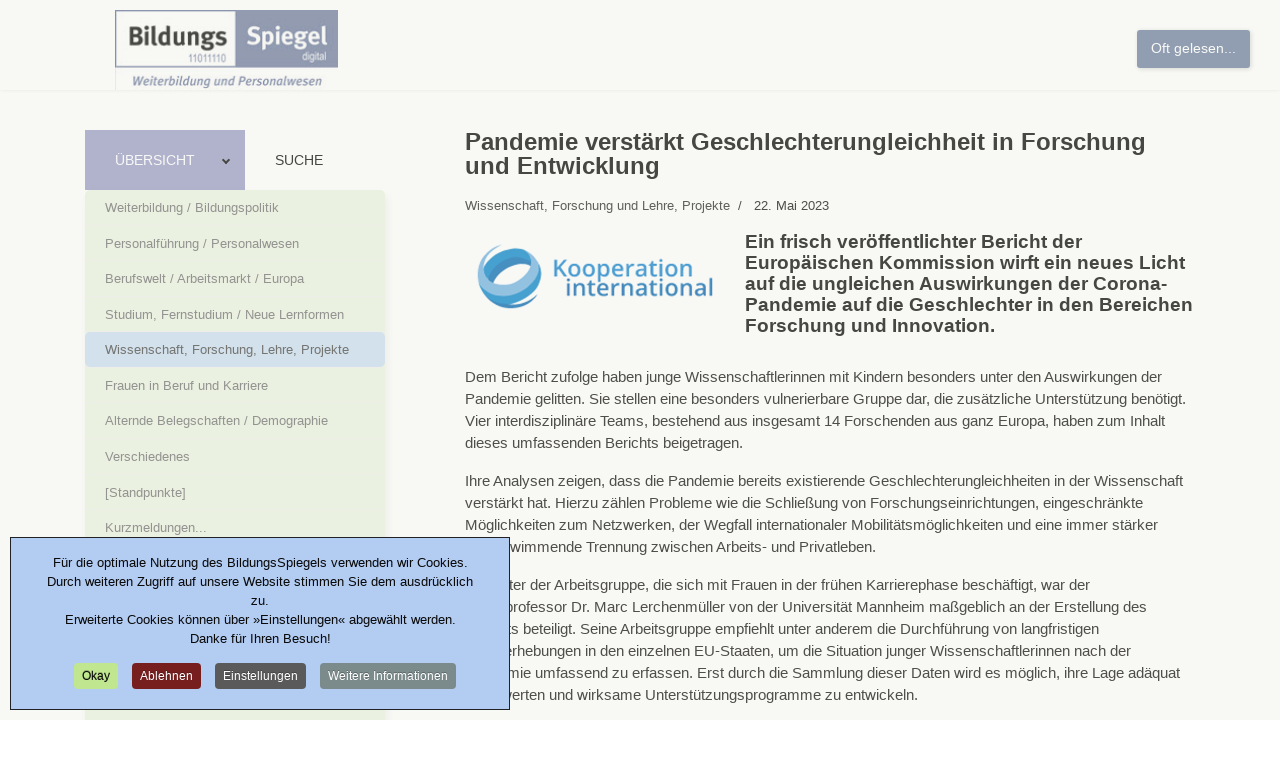

--- FILE ---
content_type: text/html; charset=utf-8
request_url: https://www.bildungsspiegel.de/news/wissenschaft-forschung-und-lehre-projekte/6367-pandemie-verstaerkt-geschlechterungleichheit-in-forschung-und-entwicklung/?utm_source=related_articles&utm_medium=website&utm_campaign=related_articles
body_size: 18903
content:

<!doctype html>
<html lang="de-de" dir="ltr">
	<head>
		
			<!-- Google Tag Manager -->
			<script>(function(w,d,s,l,i){w[l]=w[l]||[];w[l].push({'gtm.start':
			new Date().getTime(),event:'gtm.js'});var f=d.getElementsByTagName(s)[0],
			j=d.createElement(s),dl=l!='dataLayer'?'&l='+l:'';j.async=true;j.src=
			'https://www.googletagmanager.com/gtm.js?id='+i+dl;f.parentNode.insertBefore(j,f);
			})(window,document,'script','dataLayer','G-8NTW2L1CYG');</script>
			<!-- End Google Tag Manager -->
			
		<meta name="viewport" content="width=device-width, initial-scale=1, shrink-to-fit=no">
		<meta charset="utf-8">
	<meta name="robots" content="max-snippet:-1, max-image-preview:large, max-video-preview:-1">
	<meta name="description" content="New Expert Group report on the COVID-19 impact on gender equality in Research and Innovation">
	<meta name="generator" content="Joomla! - Open Source Content Management">
	<title>Pandemie verstärkt Geschlechterungleichheit in Forschung und Entwicklung</title>
	<link href="https://www.bildungsspiegel.de//news/wissenschaft-forschung-und-lehre-projekte/6367-pandemie-verstaerkt-geschlechterungleichheit-in-forschung-und-entwicklung/?utm_source=related_articles&amp;utm_medium=website&amp;utm_campaign=related_articles" rel="canonical">
	<link href="/images/EIGEN/BS2Icon.ico" rel="icon" type="image/vnd.microsoft.icon">
<link href="/media/plg_content_ochjssocials/jssocials/css/jssocials.min.css?919330" rel="stylesheet">
	<link href="/media/plg_content_ochjssocials/jssocials/css/jssocials-theme-plain.min.css?919330" rel="stylesheet">
	<link href="/media/plg_content_ochjssocials/och-icons/css/och-icons.min.css?919330" rel="stylesheet">
	<link href="/media/plg_system_itcs_scroll2top/css/plg_scroll2top.css?919330" rel="stylesheet">
	<link href="/media/plg_system_itcs_scroll2top/css/ionicons.min.css?919330" rel="stylesheet">
	<link href="/media/vendor/joomla-custom-elements/css/joomla-alert.min.css?0.4.1" rel="stylesheet">
	<link href="https://www.bildungsspiegel.de/plugins/content/searchbytag/assets/css/style.css" rel="stylesheet">
	<link href="/media/mod_fewestread/fewestread.min.css" rel="stylesheet">
	<link href="/media/plg_system_jcepro/site/css/content.min.css?86aa0286b6232c4a5b58f892ce080277" rel="stylesheet">
	<link href="https://cdnjs.cloudflare.com/ajax/libs/animate.css/4.1.1/animate.compat.min.css" rel="stylesheet">
	<link href="/cache/com_templates/templates/shaper_helixultimate/8a30c9d1ad7548569616021aa901525c.css" rel="stylesheet">
	<link href="/plugins/system/cookiespolicynotificationbar/assets/css/cpnb-style.min.css" rel="stylesheet" media="all">
	<style>
		.snip1452.custom:hover,.scrollToTop.snip1452.custom:hover [class^="fa-"]::before,.scrollToTop.snip1452.custom:hover [class*="fa-"]::before{color: #ffffff;}
		.snip1452.custom:hover:after{border-color: #ffffff;}
		.scrollToTop{right: 20px;bottom: 20px;}
		.scrollToTop.snip1452::after{background-color: transparent;}		
		</style>
	<style>
</style>
	<style>.qtip{width:95%!important;max-width:500px;}.qtip-default .qtip-titlebar{
					background-color:#E6ED09;
					color:#444444;
					border-color: #E2E2E2;	
					}
					.qtip-content
					{
					background-color:#FCFFF2;
					color:#444444;
					border-color: #E2E2E2;	
					}
					.qtip-default
					{
					background-color:#E6ED09;
					border:1px solid #E2E2E2;
					color:#444444;
					font-size:14px;
					}
					
					</style>
	<style>.ira-container {
    padding: 10px;
    font-size: 90%;
    font-family: Trebuchet MS,Helvetica, Arial, Tahoma, Verdana, Geneva, sans-serif;
    background: #EBEEF2;
  border: 1;
}</style>
	<style>.eb-2 .eb-dialog{--eb-max-width:700px;--eb-height:auto;--eb-padding:20px;--eb-border-radius:4px;--eb-background-color:rgba(255, 255, 255, 1);--eb-text-color:rgba(51, 51, 51, 1);--eb-dialog-shadow:var(--eb-shadow-1);text-align:left;--eb-border-style:solid;--eb-border-color:rgba(204, 204, 204, 1);--eb-border-width:1px;--eb-overlay-enabled:1;--eb-overlay-clickable:1;--eb-bg-image-enabled:0;--eb-background-image:none;}.eb-2.eb-inst{--eb-margin:0;justify-content:flex-end;align-items:center;}.eb-2 .eb-close{--eb-close-button-inside:block;--eb-close-button-outside:none;--eb-close-button-icon:block;--eb-close-button-image:none;--eb-close-button-font-size:30px;--eb-close-button-color:rgba(208, 208, 208, 1);--eb-close-button-hover-color:rgba(148, 148, 148, 1);}.eb-2 .eb-dialog .eb-container{justify-content:flex-start;min-height:100%;display:flex;flex-direction:column;}.eb-2 .eb-backdrop{--eb-overlay-background-color:rgba(0, 0, 0, 0.4);}@media screen and (max-width: 1024px){.eb-2 .eb-dialog{--eb-height:auto;--eb-bg-image-enabled:inherit;--eb-background-image:none;}}@media screen and (max-width: 575px){.eb-2 .eb-dialog{--eb-max-width:86%;--eb-height:auto;--eb-bg-image-enabled:inherit;--eb-background-image:none;}}</style>
	<style>.eb-2 {
                --animation_duration: 800ms;

            }
        </style>
	<style>.eb-2 .eb {
     font-size: 16px;
}

.eb-2 .eb-title {
     font-size: 18px;
     margin: 0 0 40px 0;
     text-align: center;
}

.eb-2 .eb-content-wrap p:nth-child(1) {
     margin-top: 0;
}

.eb-2 .eb-tos-text {
     max-height: 320px;
     overflow: auto;
     font-size: 15px;
     padding-right: 16px;
}

.eb-2 .eb-btns {
     margin-top: 24px;
     justify-content: center;
}

.eb-2 .eb-btns .eb-btn {
     padding: 12px 70px;
     text-align: center;
     text-decoration: none;
     border-radius: 8px;
     line-height: 1;
     flex-grow: 0;
}

.eb-2 .eb-btns .eb-btn:last-child {
     background: #333;
     color: #fff;
}
.eb-2 .eb-btns .eb-btn:last-child:hover {
     background: #000;
}

@media only screen and (max-width: 575px) {
     .eb-2 .eb-dialog {
          padding: 24px !important;
     }

     .eb-2 .eb-title {
          margin-bottom: 16px;
     }
}</style>
	<style>.eb-2.eb-floating-button {
                --color: #ffffff;
--bgColor: #6b7d9e;
--fontSize: 14px;

            }
        </style>
	<style>#sp-main-body {padding-top: 40px; }
#sp-header {height: 90px;}
.anchor {
    scroll-margin-top: 100px; 
}
.menu-with-social {
    display: none !important;
}

.dj-megamenu-modern li ul.dj-submenu > li > a {
    padding: 5px 20px;
  }

.search-container {
    display: none;
}</style>
	<style>.sp-reading-progress-bar { position:fixed;z-index:9999;height:5px;background-color:#0345bf;top:0; }</style>
	<style>body{font-family: 'Trebuchet MS', sans-serif;font-size: 14.8px;font-weight: 400;color: #0d0c0c;text-decoration: none;}
</style>
	<style>h1{font-family: 'Trebuchet MS', sans-serif;font-size: 20px;font-weight: 600;color: #000000;text-decoration: none;text-align: left;}
</style>
	<style>h2{font-family: 'Trebuchet MS', sans-serif;font-size: 19px;font-weight: 600;text-decoration: none;}
</style>
	<style>h3{font-family: 'Trebuchet MS', sans-serif;font-size: 18px;font-weight: 600;color: #636280;text-decoration: none;}
</style>
	<style>h4{font-family: 'Trebuchet MS', sans-serif;font-size: 17px;font-weight: 600;color: #4c6ea8;text-decoration: none;}
</style>
	<style>.sp-megamenu-parent > li > a, .sp-megamenu-parent > li > span, .sp-megamenu-parent .sp-dropdown li.sp-menu-item > a{font-family: 'Trebuchet MS', sans-serif;font-size: 12px;font-weight: 500;color: #859df5;text-decoration: none;}
</style>
	<style>.menu.nav-pills > li > a, .menu.nav-pills > li > span, .menu.nav-pills .sp-dropdown li.sp-menu-item > a{font-family: 'Trebuchet MS', sans-serif;font-size: 12px;font-weight: 500;color: #859df5;text-decoration: none;}
</style>
	<style>.logo-image {height:80px;}.logo-image-phone {height:80px;}</style>
	<style>@media(max-width: 992px) {.logo-image {height: 36px;}.logo-image-phone {height: 36px;}}</style>
	<style>@media(max-width: 576px) {.logo-image {height: 36px;}.logo-image-phone {height: 36px;}}</style>
	<style>.dj-hideitem, li.item-2065, li.item-2436 { display: none !important; }
</style>
	<style>#dj-megamenu267 li a.dj-up_a { color: rgba(0, 0, 0, 1); } #dj-megamenu267 li:hover a.dj-up_a, #dj-megamenu267 li.hover a.dj-up_a, #dj-megamenu267 li.active a.dj-up_a { background: rgba(153, 155, 196, 1); } #dj-megamenu267 li:hover a.dj-up_a, #dj-megamenu267 li.hover a.dj-up_a, #dj-megamenu267 li.active a.dj-up_a { color: rgba(255, 255, 255, 1); } #dj-megamenu267 li:hover div.dj-subwrap .dj-subwrap-in, #dj-megamenu267 li.hover div.dj-subwrap .dj-subwrap-in { background-color: rgba(236, 245, 226, 1); } #dj-megamenu267 li:hover div.dj-subwrap li:hover > div.dj-subwrap > .dj-subwrap-in, #dj-megamenu267 li.hover div.dj-subwrap li.hover > div.dj-subwrap > .dj-subwrap-in { background-color: rgba(236, 245, 226, 1); } #dj-megamenu267 li ul.dj-submenu > li > a:hover, #dj-megamenu267 li ul.dj-submenu > li > a.active, #dj-megamenu267 li ul.dj-submenu > li.hover:not(.subtree) > a { background: rgba(200, 221, 240, 1); } #dj-megamenu267 .modules-wrap { color: rgba(25, 29, 230, 1); } #dj-megamenu267.dj-megamenu-wcag *.focus, #dj-megamenu267.dj-megamenu-wcag *:focus-visible { outline-color: rgba(255, 255, 255, 1); }</style>
	<style>
		@media (min-width: 980px) { #dj-megamenu267mobile { display: none; } }
		@media (max-width: 979px) { #dj-megamenu267, #dj-megamenu267sticky, #dj-megamenu267placeholder { display: none !important; } }
	</style>
	<style>#dj-megamenu267mobile.dj-megamenu-select-light .dj-mobile-open-btn, #dj-megamenu267mobile.dj-megamenu-offcanvas-light .dj-mobile-open-btn, #dj-megamenu267mobile.dj-megamenu-accordion-light .dj-mobile-open-btn { color: rgba(44, 42, 46, 1); } #dj-megamenu267mobile.dj-megamenu-select-light .dj-mobile-open-btn:focus, #dj-megamenu267mobile.dj-megamenu-select-light:hover .dj-mobile-open-btn, #dj-megamenu267mobile.dj-megamenu-offcanvas-light .dj-mobile-open-btn:hover, #dj-megamenu267mobile.dj-megamenu-offcanvas-light .dj-mobile-open-btn:focus, #dj-megamenu267mobile.dj-megamenu-accordion-light .dj-mobile-open-btn:hover, #dj-megamenu267mobile.dj-megamenu-accordion-light .dj-mobile-open-btn:focus { background: rgba(44, 42, 46, 1); } #dj-megamenu267mobile.dj-megamenu-select-light .dj-mobile-open-btn, #dj-megamenu267mobile.dj-megamenu-offcanvas-light .dj-mobile-open-btn, #dj-megamenu267mobile.dj-megamenu-accordion-light .dj-mobile-open-btn { background: rgba(224, 255, 87, 1); } #dj-megamenu267mobile.dj-megamenu-select-light .dj-mobile-open-btn:focus, #dj-megamenu267mobile.dj-megamenu-select-light:hover .dj-mobile-open-btn, #dj-megamenu267mobile.dj-megamenu-offcanvas-light .dj-mobile-open-btn:hover, #dj-megamenu267mobile.dj-megamenu-offcanvas-light .dj-mobile-open-btn:focus, #dj-megamenu267mobile.dj-megamenu-accordion-light .dj-mobile-open-btn:hover, #dj-megamenu267mobile.dj-megamenu-accordion-light .dj-mobile-open-btn:focus { color: rgba(224, 255, 87, 1); } #dj-megamenu267mobile.dj-offcanvas-light { background: rgba(204, 225, 227, 1); } #dj-megamenu267mobile.dj-offcanvas-light .dj-offcanvas-top { background: rgba( 224, 247, 249, 1); } #dj-megamenu267mobile .dj-accordion-light .dj-accordion-in { background: rgba(204, 225, 227, 1); } #dj-megamenu267mobile ul.dj-mobile-light li.dj-mobileitem > a { background: rgba(204, 225, 227, 1); border-top-color: rgba( 244, 255, 255, 1); } #dj-megamenu267mobile.dj-offcanvas-light .dj-offcanvas-close-btn { color: rgba(0, 0, 0, 1); } #dj-megamenu267mobile ul.dj-mobile-light li.dj-mobileitem > a { color: rgba(0, 0, 0, 1); } #dj-megamenu267mobile ul.dj-mobile-light li.dj-mobileitem:hover > a, #dj-megamenu267mobile ul.dj-mobile-light li.dj-mobileitem.active > a { color: rgba(250, 245, 245, 1); } #dj-megamenu267mobile ul.dj-mobile-light li.dj-mobileitem:hover > a, #dj-megamenu267mobile ul.dj-mobile-light li.dj-mobileitem.active > a { background: rgba(91, 76, 230, 1); }</style>
	<style>

/* BEGIN: Cookies Policy Notification Bar - J! system plugin (Powered by: Web357.com) */
.cpnb-outer { border-color: rgba(32, 34, 38, 1); }
.cpnb-outer.cpnb-div-position-top { border-bottom-width: 1px; }
.cpnb-outer.cpnb-div-position-bottom { border-top-width: 1px; }
.cpnb-outer.cpnb-div-position-top-left, .cpnb-outer.cpnb-div-position-top-right, .cpnb-outer.cpnb-div-position-bottom-left, .cpnb-outer.cpnb-div-position-bottom-right { border-width: 1px; }
.cpnb-message { color: #0a0a0a; }
.cpnb-message a { color: #ffffff }
.cpnb-button, .cpnb-button-ok, .cpnb-m-enableAllButton { -webkit-border-radius: 4px; -moz-border-radius: 4px; border-radius: 4px; font-size: 12px; color: #080808; background-color: rgba(192, 230, 143, 1); }
.cpnb-button:hover, .cpnb-button:focus, .cpnb-button-ok:hover, .cpnb-button-ok:focus, .cpnb-m-enableAllButton:hover, .cpnb-m-enableAllButton:focus { color: #ffffff; background-color: rgba(49, 118, 175, 1); }
.cpnb-button-decline, .cpnb-button-delete, .cpnb-button-decline-modal, .cpnb-m-DeclineAllButton { color: #ffffff; background-color: rgba(119, 31, 31, 1); }
.cpnb-button-decline:hover, .cpnb-button-decline:focus, .cpnb-button-delete:hover, .cpnb-button-delete:focus, .cpnb-button-decline-modal:hover, .cpnb-button-decline-modal:focus, .cpnb-m-DeclineAllButton:hover, .cpnb-m-DeclineAllButton:focus { color: #ffffff; background-color: rgba(175, 38, 20, 1); }
.cpnb-button-cancel, .cpnb-button-reload, .cpnb-button-cancel-modal { color: #ffffff; background-color: rgba(90, 90, 90, 1); }
.cpnb-button-cancel:hover, .cpnb-button-cancel:focus, .cpnb-button-reload:hover, .cpnb-button-reload:focus, .cpnb-button-cancel-modal:hover, .cpnb-button-cancel-modal:focus { color: #ffffff; background-color: rgba(54, 54, 54, 1); }
.cpnb-button-settings, .cpnb-button-settings-modal { color: #ffffff; background-color: rgba(90, 90, 90, 1); }
.cpnb-button-settings:hover, .cpnb-button-settings:focus, .cpnb-button-settings-modal:hover, .cpnb-button-settings-modal:focus { color: #ffffff; background-color: rgba(54, 54, 54, 1); }
.cpnb-button-more-default, .cpnb-button-more-modal { color: #ffffff; background-color: rgba(123, 138, 139, 1); }
.cpnb-button-more-default:hover, .cpnb-button-more-modal:hover, .cpnb-button-more-default:focus, .cpnb-button-more-modal:focus { color: #ffffff; background-color: rgba(105, 118, 119, 1); }
.cpnb-m-SaveChangesButton { color: #ffffff; background-color: rgba(133, 199, 136, 1); }
.cpnb-m-SaveChangesButton:hover, .cpnb-m-SaveChangesButton:focus { color: #ffffff; background-color: rgba(96, 153, 100, 1); }
@media only screen and (max-width: 600px) {
.cpnb-left-menu-toggle::after, .cpnb-left-menu-toggle-button {
content: "Categories";
}
}
/* END: Cookies Policy Notification Bar - J! system plugin (Powered by: Web357.com) */
</style>
<script type="application/json" class="joomla-script-options new">{"plg_content_ochjssocials":{"[base64]":[]},"data":{"breakpoints":{"tablet":991,"mobile":480},"header":{"stickyOffset":"0"}},"joomla.jtext":{"ERROR":"Fehler","MESSAGE":"Nachricht","NOTICE":"Hinweis","WARNING":"Warnung","JCLOSE":"Schließen","JOK":"OK","JOPEN":"Öffnen"},"system.paths":{"root":"","rootFull":"https:\/\/www.bildungsspiegel.de\/","base":"","baseFull":"https:\/\/www.bildungsspiegel.de\/"},"csrf.token":"1f2bd4a3caac821fef973bd43378924d"}</script>
	<script src="/media/system/js/core.min.js?a3d8f8"></script>
	<script src="/media/plg_system_itcs_scroll2top/js/plg_scroll2top.js?919330" defer></script>
	<script src="/media/vendor/jquery/js/jquery.min.js?3.7.1"></script>
	<script src="/media/plg_content_ochjssocials/jssocials/js/jssocials.min.js?919330" defer></script>
	<script src="/media/legacy/js/jquery-noconflict.min.js?504da4"></script>
	<script src="/media/vendor/bootstrap/js/alert.min.js?5.3.8" type="module"></script>
	<script src="/media/vendor/bootstrap/js/button.min.js?5.3.8" type="module"></script>
	<script src="/media/vendor/bootstrap/js/carousel.min.js?5.3.8" type="module"></script>
	<script src="/media/vendor/bootstrap/js/collapse.min.js?5.3.8" type="module"></script>
	<script src="/media/vendor/bootstrap/js/dropdown.min.js?5.3.8" type="module"></script>
	<script src="/media/vendor/bootstrap/js/modal.min.js?5.3.8" type="module"></script>
	<script src="/media/vendor/bootstrap/js/offcanvas.min.js?5.3.8" type="module"></script>
	<script src="/media/vendor/bootstrap/js/popover.min.js?5.3.8" type="module"></script>
	<script src="/media/vendor/bootstrap/js/scrollspy.min.js?5.3.8" type="module"></script>
	<script src="/media/vendor/bootstrap/js/tab.min.js?5.3.8" type="module"></script>
	<script src="/media/vendor/bootstrap/js/toast.min.js?5.3.8" type="module"></script>
	<script src="/media/system/js/showon.min.js?e51227" type="module"></script>
	<script src="/media/mod_menu/js/menu.min.js?919330" type="module"></script>
	<script src="/media/system/js/messages.min.js?9a4811" type="module"></script>
	<script src="/media/vendor/jquery/js/jquery.js"></script>
	<script src="/components/com_seoglossary/assets/js/jquery.qtip.js"></script>
	<script src="/media/com_rstbox/js/engagebox.js?919330"></script>
	<script src="/templates/shaper_helixultimate/js/main.js"></script>
	<script src="/modules/mod_djmegamenu/assets/js/jquery.djmegamenu.min.js?4.4.1.pro" defer></script>
	<script src="/modules/mod_djmegamenu/assets/js/jquery.djmobilemenu.min.js?4.4.1.pro" defer></script>
	<script src="/plugins/system/cookiespolicynotificationbar/assets/js/cookies-policy-notification-bar.min.js"></script>
	
	<script>jQuery.noConflict();jQuery(document).ready(function() {jQuery('.mytool a,.mytool abbr').qtip({
			style: { classes: 'qtip-plain' },
			
			position: {
				   my: 'top center',
				   at:'top center',
				   target: 'mouse' ,
					adjust: {
					    method: 'flipinvert'
					}
			},
			
			content: {      
			    text: function(event, api) {
		        return jQuery(this).attr('title');
			},
			title: function(event, api) {
		        return jQuery(this).text();
			}
			,button: 'Close'
			},
			hide: {
			event: 'unfocus'
			}
			})});</script>
	<script>jQuery(document).ready(function(){jQuery("#share272").jsSocials({shareIn: "popup",showCount: 0, shares: [{ share: "linkedin", label: "Teilen", logo: "och-icon-linkedin", text: "", url: "https://www.bildungsspiegel.de/news/wissenschaft-forschung-und-lehre-projekte/6367-pandemie-verstaerkt-geschlechterungleichheit-in-forschung-und-entwicklung/"},{ share: "mastodon", label: "Toot", logo: "och-icon-mastodon", author: "", mashtags: "#", prompt: "Enter your Mastodon instance's address: (eg: https://mastodon.social)", text: "Pandemie verstärkt Geschlechterungleichheit in Forschung und Entwicklung", url: "https://www.bildungsspiegel.de/news/wissenschaft-forschung-und-lehre-projekte/6367-pandemie-verstaerkt-geschlechterungleichheit-in-forschung-und-entwicklung/"},{ share: "xing", label: "Teilen", logo: "och-icon-xing", counturl: "https://www.bildungsspiegel.de/news/wissenschaft-forschung-und-lehre-projekte/6367-pandemie-verstaerkt-geschlechterungleichheit-in-forschung-und-entwicklung/", url: "https://www.bildungsspiegel.de/news/wissenschaft-forschung-und-lehre-projekte/6367-pandemie-verstaerkt-geschlechterungleichheit-in-forschung-und-entwicklung/"},{ share: "email", label: "E-mail", logo: "och-icon-email", shareIn: "top", text: "Pandemie verstärkt Geschlechterungleichheit in Forschung und Entwicklung", url: "https://www.bildungsspiegel.de/news/wissenschaft-forschung-und-lehre-projekte/6367-pandemie-verstaerkt-geschlechterungleichheit-in-forschung-und-entwicklung/"},{ share: "clipboard", label: "Copy", logo: "och-icon-clipboard", action: "Copied to Clipboard", data: "Pandemie verstärkt Geschlechterungleichheit in Forschung und Entwicklung https://www.bildungsspiegel.de/news/wissenschaft-forschung-und-lehre-projekte/6367-pandemie-verstaerkt-geschlechterungleichheit-in-forschung-und-entwicklung/"},]});});</script>
	<script>
	EngageBox.onReady(() => {
		const popup = EngageBox.getInstance(2);
		const button = document.querySelector(".eb-floating-button.eb-2");
		const showOnClose = true;

		popup.on("close", () => {
			if (showOnClose) {
				button.classList.remove("eb-hide");
			}
		}).on("open", () => {
			button.classList.add("eb-hide");
		});
	})
</script>
	<script>template="shaper_helixultimate";</script>
	<script>

// BEGIN: Cookies Policy Notification Bar - J! system plugin (Powered by: Web357.com)
var cpnb_config = {"w357_joomla_caching":1,"w357_position":"bottom-left","w357_show_close_x_icon":"0","w357_hide_after_time":"display_always","w357_duration":"60","w357_animate_duration":"700","w357_limit":"0","w357_message":"Für die optimale Nutzung des BildungsSpiegels verwenden wir Cookies. Durch weiteren Zugriff auf unsere Website stimmen Sie dem ausdrücklich zu.\u003Cbr\/\u003EErweiterte Cookies können über »Einstellungen« abgewählt werden.\u003Cbr\/\u003EDanke für Ihren Besuch!","w357_display_ok_btn":"1","w357_buttonText":"Okay","w357_display_decline_btn":"1","w357_buttonDeclineText":"Ablehnen","w357_display_cancel_btn":"0","w357_buttonCancelText":"Schließen","w357_display_settings_btn":"1","w357_buttonSettingsText":"Einstellungen","w357_buttonMoreText":"Weitere Informationen","w357_buttonMoreLink":"\/news\/supp\/datenschutzerklaerung\/","w357_display_more_info_btn":"1","w357_fontColor":"#0a0a0a","w357_linkColor":"#ffffff","w357_fontSize":"13px","w357_backgroundColor":"rgba(179, 204, 242, 1)","w357_borderWidth":"1","w357_body_cover":"1","w357_overlay_state":"1","w357_overlay_color":"rgba(230, 230, 221, 0.3)","w357_height":"auto","w357_cookie_name":"cookiesDirective","w357_link_target":"popup","w357_popup_width":"1024","w357_popup_height":"600","w357_customText":"\u003Ch1\u003EVereinbarung zur Verwendung von Cookies\u003C\/h1\u003E\r\n\u003Chr \/\u003E\r\n\u003Ch3\u003EAllgemeine Verwendung\u003C\/h3\u003E\r\n\u003Cp\u003EWir verwenden Cookies, Tracking Pixels und ähnliche Technologien auf unserer Website. Cookies sind kleine Dateien, die von uns erstellt und auf Ihrem Gerät gespeichert werden. Unsere Website verwendet Cookies, die von uns oder von Dritten zu verschiedenen Zwecken im Rahmen der Verwendung und Funktionalität einschließlich der Personalisierung unserer Website abgelegt werden. Es ist möglich, dass Cookies verwendet werden, um zu nachzuvollziehen, wie Sie die Website verwenden und so zielgerichtete Werbung anzuzeigen.\u003C\/p\u003E\r\n\u003Ch3\u003EDritt-Anbieter\u003C\/h3\u003E\r\n\u003Cp\u003EUnsere Website nutzt verschiedene Dienste von Dritt-Anbietern. Wenn Sie auf unserer Website sind, können diese Dienste anonyme Cookies im Browser des Benutzers ablegen und diese Cookies mit in der Cookie-Datei des Besuchers speichern.\u003C\/p\u003E\r\n\u003Cp\u003EIm folgenden beispielhaft eine Liste einiger derartiger Dienste: Google, Facebook, Twitter, Adroll, MailChimp, Sucuri, Intercom und andere soziale Netzwerke, Anzeigen-Agenturen, Sicherheits-Software wie z.B. Firewalls, Datenanalyse-Unternehmen und Anbieter von Internetzugängen.\u003C\/p\u003E\r\n\u003Cp\u003EDiese Dienste sammeln möglicherweise auch anonyme Identifizierungsmerkmale wie die IP-Adresse, den HTTP-Referrer, die eindeutige Geräte-Kennung und andere nicht-persönliche Informationen zur Identifizierung sowie Server Logfiles.\u003C\/p\u003E\r\n\u003Chr \/\u003E","w357_more_info_btn_type":"menu_item","w357_blockCookies":"1","w357_autoAcceptAfterScrolling":"0","w357_numOfScrolledPixelsBeforeAutoAccept":"300","w357_reloadPageAfterAccept":"0","w357_enableConfirmationAlerts":"0","w357_enableConfirmationAlertsForAcceptBtn":0,"w357_enableConfirmationAlertsForDeclineBtn":0,"w357_enableConfirmationAlertsForDeleteBtn":0,"w357_confirm_allow_msg":"Hiermit stimmen Sie zu, dass diese Website in diesem Browser Cookies setzen und verwenden darf. Sind Sie sicher, dass Sie diese Funktion aktivieren und erlauben möchten?","w357_confirm_delete_msg":"Hiermit löschen Sie die von dieser Website in diesem Browser gesetzen Cookies. Sind Sie sicher, dass Sie alle Cookies dieser Website deaktivieren und löschen möchten?","w357_show_in_iframes":"0","w357_shortcode_is_enabled_on_this_page":0,"w357_base_url":"https:\/\/www.bildungsspiegel.de\/de\/","w357_base_ajax_url":"https:\/\/www.bildungsspiegel.de\/de\/","w357_current_url":"https:\/\/www.bildungsspiegel.de\/news\/wissenschaft-forschung-und-lehre-projekte\/6367-pandemie-verstaerkt-geschlechterungleichheit-in-forschung-und-entwicklung\/","w357_always_display":"0","w357_show_notification_bar":true,"w357_expiration_cookieSettings":"90","w357_expiration_cookieAccept":"90","w357_expiration_cookieDecline":"180","w357_expiration_cookieCancel":"30","w357_accept_button_class_notification_bar":"cpnb-accept-btn","w357_decline_button_class_notification_bar":"cpnb-decline-btn","w357_cancel_button_class_notification_bar":"cpnb-cancel-btn","w357_settings_button_class_notification_bar":"cpnb-settings-btn","w357_moreinfo_button_class_notification_bar":"cpnb-moreinfo-btn","w357_accept_button_class_notification_bar_modal_window":"cpnb-accept-btn-m","w357_decline_button_class_notification_bar_modal_window":"cpnb-decline-btn-m","w357_save_button_class_notification_bar_modal_window":"cpnb-save-btn-m","w357_buttons_ordering":"[\u0022ok\u0022,\u0022decline\u0022,\u0022cancel\u0022,\u0022settings\u0022,\u0022moreinfo\u0022]"};
// END: Cookies Policy Notification Bar - J! system plugin (Powered by: Web357.com)
</script>
	<script>

// BEGIN: Cookies Policy Notification Bar - J! system plugin (Powered by: Web357.com)
var cpnb_cookiesCategories = {"cookie_categories_group0":{"cookie_category_id":"required-cookies","cookie_category_name":"Erforderliche Cookies","cookie_category_description":"Die erforderlichen oder funktionalen Cookies beziehen sich auf die Funktionalität des BildungsSpiegels und ermöglichen es uns, den Service, den wir Ihnen über unsere Website anbieten, zu verbessern, indem sie es Ihnen beispielsweise ermöglichen, Informationen über mehrere Seiten unserer Website hinweg zu übertragen, damit Sie diese nicht erneut eingeben müssen, oder indem sie Ihre Präferenzen erkennen, wenn Sie auf unsere Website zurückkehren.","cookie_category_checked_by_default":"2","cookie_category_status":"1"},"cookie_categories_group1":{"cookie_category_id":"analytical-cookies","cookie_category_name":"Analytische Cookies","cookie_category_description":"Analytische Cookies ermöglichen es uns, die Anzahl der Besucher*innen des BildungsSpiegels zu erkennen und zu zählen, zu sehen, wie sich die Besucher*innen auf der Website bewegen, und aufzuzeichnen, welche Inhalte die Betrachter*innen ansehen und für welche sie sich interessieren. \r\n\r\nSo können wir feststellen, wie häufig bestimmte Seiten und Anzeigen besucht werden und welche Bereiche des BildungsSpiegels am beliebtesten sind. \r\n\r\nDies hilft uns, den Service, den wir Ihnen anbieten, zu verbessern, indem wir sicherstellen, dass unsere Nutzer*innen die Informationen finden, nach denen sie suchen.","cookie_category_checked_by_default":"1","cookie_category_status":"1"},"cookie_categories_group2":{"cookie_category_id":"social-media-cookies","cookie_category_name":"Social Media","cookie_category_description":"Diese Cookies ermöglichen es Ihnen, den Inhalt der BildungsSpiegel-Artikel mit sozialen Medienplattformen (z.B. Mastodon, LinkedIn, Xing) zu teilen. \r\n\r\nWir haben keine Kontrolle über diese Cookies, da sie von den Social-Media-Plattformen selbst gesetzt werden.","cookie_category_checked_by_default":"1","cookie_category_status":"1"},"cookie_categories_group3":{"cookie_category_id":"targeted-advertising-cookies","cookie_category_name":"Targeted Advertising Cookies","cookie_category_description":"Werbe- und Targeting-Cookies werden verwendet, um Ihnen Werbung zu liefern, die für Sie relevanter ist, aber auch, um die Anzahl der Anzeigen zu begrenzen und die Wirksamkeit einer Werbekampagne durch die Verfolgung der Klicks der Nutzer zu ermitteln. Sie können auch die Sicherheit bei Transaktionen gewährleisten. Sie werden in der Regel von dritten Werbenetzwerken mit der Erlaubnis des Website-Betreibers platziert, können aber auch vom Betreiber selbst platziert werden. Sie können sich daran erinnern, dass Sie eine Website besucht haben, und diese Informationen können an andere Organisationen weitergegeben werden, auch an andere Werbetreibende. Sie können jedoch nicht feststellen, wer Sie sind, da die erfassten Daten niemals mit Ihrem Profil verknüpft werden. ","cookie_category_checked_by_default":"0","cookie_category_status":"0"}};
// END: Cookies Policy Notification Bar - J! system plugin (Powered by: Web357.com)
</script>
	<script>

// BEGIN: Cookies Policy Notification Bar - J! system plugin (Powered by: Web357.com)
var cpnb_manager = {"w357_m_modalState":"1","w357_m_floatButtonState":"0","w357_m_floatButtonPosition":"bottom_left","w357_m_HashLink":"cookies","w357_m_modal_menuItemSelectedBgColor":"rgba(200, 200, 200, 1)","w357_m_saveChangesButtonColorAfterChange":"rgba(13, 92, 45, 1)","w357_m_floatButtonIconSrc":"https:\/\/www.bildungsspiegel.de\/media\/plg_system_cookiespolicynotificationbar\/icons\/cpnb-cookies-manager-icon-1-64x64.png","w357_m_FloatButtonIconType":"image","w357_m_FloatButtonIconFontAwesomeName":"fas fa-cookie-bite","w357_m_FloatButtonIconFontAwesomeSize":"fa-lg","w357_m_FloatButtonIconFontAwesomeColor":"rgba(61, 47, 44, 0.84)","w357_m_FloatButtonIconUikitName":"cog","w357_m_FloatButtonIconUikitSize":"1","w357_m_FloatButtonIconUikitColor":"rgba(61, 47, 44, 0.84)","w357_m_floatButtonText":"Cookie Manager","w357_m_modalHeadingText":"Erweiterte Cookie Einstellungen","w357_m_checkboxText":"Aktiviert","w357_m_lockedText":"(kann nicht geändert werden)","w357_m_EnableAllButtonText":"Alle akzeptieren","w357_m_DeclineAllButtonText":"Alle Cookies ablehnen","w357_m_SaveChangesButtonText":"Einstellungen speichern","w357_m_confirmationAlertRequiredCookies":"Diese Cookies sind für diese Website unbedingt erforderlich. Sie können diese Kategorie von Cookies nicht deaktivieren. Vielen Dank für Ihr Verständnis!"};
// END: Cookies Policy Notification Bar - J! system plugin (Powered by: Web357.com)
</script>
	<link href="http://feeds.feedburner.com/" rel="alternate" type="text/html" title="Studium" />
	<meta property="og:see_also" content="https://www.bildungsspiegel.de/news/wissenschaft-forschung-und-lehre-projekte/8287-forschungsleistungen-und-forschungspersonal-an-privaten-hochschulen/" />
	<meta property="og:see_also" content="https://www.bildungsspiegel.de/news/wissenschaft-forschung-und-lehre-projekte/8278-wissenschaftssektor-unter-druck-sinkende-investitionen-in-fue/" />
	<meta property="og:see_also" content="https://www.bildungsspiegel.de/news/wissenschaft-forschung-und-lehre-projekte/8263-neuausrichtung-der-forschungssicherheit-eine-nationale-antwort-auf-globale-risiken/" />
	<meta property="og:see_also" content="https://www.bildungsspiegel.de/news/wissenschaft-forschung-und-lehre-projekte/8233-transformation-der-hochschularbeit-potenziale-und-huerden-von-new-work/" />
	<meta property="og:see_also" content="https://www.bildungsspiegel.de/news/wissenschaft-forschung-und-lehre-projekte/8211-evaluation-des-dipf-durch-die-leibniz-gemeinschaft-erfolgreich-abgeschlossen/" />
	<meta property="og:see_also" content="https://www.bildungsspiegel.de/news/wissenschaft-forschung-und-lehre-projekte/8200-die-gesellschaftliche-perspektive-von-bildung/" />
	<link rel="stylesheet preload" href="https://cdnjs.cloudflare.com/ajax/libs/animate.css/4.1.1/animate.compat.min.css" as="style">
<link href="/custom.css" rel="stylesheet" />

<!-- Google tag (gtag.js) -->
<script async src="https://www.googletagmanager.com/gtag/js?id=G-8NTW2L1CYG"></script>
<script>
  window.dataLayer = window.dataLayer || [];
  function gtag(){dataLayer.push(arguments);}
  gtag('js', new Date());

  gtag('config', 'G-8NTW2L1CYG');
</script>

<script>
  window.dataLayer = window.dataLayer || [];
  function gtag(){dataLayer.push(arguments);}
  gtag('js', new Date());

  gtag('config', 'UA-198956-7');
</script>

      <style>
        .libutton {
          display: flex;
          flex-direction: column;
          justify-content: center;
          padding: 7px;
          text-align: center;
          outline: none;
          text-decoration: none !important;
          color: #ffffff !important;
          width: 220px;
          height: 32px;
          border-radius: 16px;
          background-color: #0A66C2;
          font-family: "SF Pro Text", Helvetica, sans-serif;
        }
.glossary-items .nav-pills > li > a{position:relative;}
      </style>
			<!-- Matomo -->
<script>
  var _paq = window._paq = window._paq || [];
  /* tracker methods like "setCustomDimension" should be called before "trackPageView" */
  _paq.push(['trackPageView']);
  _paq.push(['enableLinkTracking']);
  (function() {
    var u="https://www.bildungsspiegel.de/__webstat/matomo/";
    _paq.push(['setTrackerUrl', u+'matomo.php']);
    _paq.push(['setSiteId', '1']);
    var d=document, g=d.createElement('script'), s=d.getElementsByTagName('script')[0];
    g.async=true; g.src=u+'matomo.js'; s.parentNode.insertBefore(g,s);
  })();
</script>
<!-- End Matomo Code -->

<!-- BEGIN: Google Analytics -->
<script>console.log("Google analytics javascript code goes here...")</script>
<!-- END: Google Analytics -->

<!-- BEGIN: Facebook -->
<script>console.log("Facebook javascript code goes here...")</script>
<!-- END: Facebook -->
</head>
	<body class="site helix-ultimate hu com_content com-content view-article layout-default task-none itemid-124 de-de ltr sticky-header layout-fluid offcanvas-init offcanvs-position-left">

		
					<div class="sp-pre-loader">
				<div class='sp-loader-clock'></div>			</div>
		
		<div class="body-wrapper">
			<div class="body-innerwrapper">
					<div class="sticky-header-placeholder"></div>
<header id="sp-header" class="header-with-social">
	<div class="container">
		<div class="container-inner">
			<div class="row align-items-center">

				<!-- Left toggler  -->
									<div class="col-auto d-flex align-items-center">
						
  <a id="offcanvas-toggler"
     class="offcanvas-toggler-secondary offcanvas-toggler-left d-flex d-lg-none align-items-center"
     href="#"
     aria-label="Menu"
     title="Menu">
     <div class="burger-icon" aria-hidden="true"><span></span><span></span><span></span></div>
  </a>					</div>
				
				<!-- Logo -->
				<div id="sp-logo" class="has-border col-auto">
					<div class="sp-column">
													
							<div class="logo"><a href="/">
				<img class='logo-image  d-none d-lg-inline-block'
					srcset='https://www.bildungsspiegel.de/images/EIGEN/BS-Logo_gr_220.jpg 1x'
					src='https://www.bildungsspiegel.de/images/EIGEN/BS-Logo_gr_220.jpg'
					height='80'
					alt='BildungsSpiegel'
				/>
				<img class="logo-image-phone d-inline-block d-lg-none" src="https://www.bildungsspiegel.de/images/EIGEN/BS-Logo_kl_120.jpg" alt="BildungsSpiegel" /></a></div>											</div>
				</div>

				<!-- Menu -->
				<div id="sp-menu" class="menu-with-social col-auto flex-auto">
					<div class="sp-column d-flex justify-content-between align-items-center">
						<div class="d-flex menu-wrap menu-with-offcanvas justify-content-between align-items-center flex-auto">
							<nav class="sp-megamenu-wrapper d-flex" role="navigation" aria-label="navigation"><ul class="sp-megamenu-parent menu-animation-none d-none d-lg-block"><li class="sp-menu-item sp-has-child active"><a   href="/"  ><span class="sp-menu-badge sp-menu-badge-right" style="background-color: #FAF9D5;color: #0A0A0A;">Tipp</span></a><div class="sp-dropdown sp-dropdown-main sp-dropdown-mega sp-menu-left" style="width: 500px;"><div class="sp-dropdown-inner"></div></div></li><li class="sp-menu-item"><a   href="https://www.bildungsspiegel.de/component/search/?searchphrase=exact&searchword="  >SUCHE</a></li></ul></nav>							
						</div>
						
						<!-- Related Modules -->
						<div class="d-none d-lg-flex header-modules align-items-center">
								
													</div>

						<!-- Social icons -->
						<div class="social-wrap d-flex align-items-center">
													</div>

						<!-- Right toggler) -->
											</div>
				</div>
			</div>
		</div>
	</div>
</header>				<main id="sp-main">
					
<section id="sp-main-body" >

										<div class="container">
					<div class="container-inner">
						
	
<div class="row">
	<aside id="sp-left" class="col-lg-4 "><div class="sp-column "><div class="moduletable ">
        <div class="dj-megamenu-wrapper" data-joomla4 data-tmpl="shaper_helixultimate">
			<div id="dj-megamenu267sticky" class="dj-megamenu dj-megamenu-modern dj-megamenu-wcag dj-megamenu-custom horizontalMenu  dj-fa-no dj-megamenu-sticky" style="display: none;">
					</div>
		<ul id="dj-megamenu267" class="dj-megamenu dj-megamenu-modern dj-megamenu-wcag dj-megamenu-custom horizontalMenu  dj-fa-no" data-options='{"wrap":null,"animIn":"0","animOut":"zoomOut","animSpeed":"normal","openDelay":"0","closeDelay":"1000","event":"mouseenter","eventClose":"mouseleave","parentOpen":"2","fixed":"1","offset":"90","theme":"modern","direction":"ltr","wcag":"1","overlay":"0"}' data-trigger="979" role="menubar" aria-label="ÜBERSICHT">
		<li class="dj-up itemid101 first active parent" role="none"><a class="dj-up_a active "  aria-haspopup="true" aria-expanded="false" href="/"  role="menuitem"><span class="dj-drop" ><span class="title"><span class="name">ÜBERSICHT</span></span><span class="arrow" aria-hidden="true"></span></span></a><div class="dj-subwrap  single_column subcols1" style=""><div class="dj-subwrap-in" style="width:300px;"><div class="dj-subcol" style="width:300px"><ul class="dj-submenu" role="menu" aria-label="ÜBERSICHT"><li class="itemid118 first" role="none"><a href="/news/weiterbildung-bildungspolitik/"  role="menuitem"><span class="title"><span class="name">Weiterbildung / Bildungspolitik</span></span></a></li><li class="itemid119" role="none"><a href="/news/personalfuehrung-planung-entwicklung/"  role="menuitem"><span class="title"><span class="name">Personalführung / Personalwesen</span></span></a></li><li class="itemid121" role="none"><a href="/news/berufswelt-arbeitsmarkt-europa/"  role="menuitem"><span class="title"><span class="name">Berufswelt / Arbeitsmarkt / Europa</span></span></a></li><li class="itemid120" role="none"><a href="/news/studium-fernstudium-neue-lernformen/"  role="menuitem"><span class="title"><span class="name">Studium, Fernstudium / Neue Lernformen</span></span></a></li><li class="itemid124 current active" role="none"><a class="active " href="/news/wissenschaft-forschung-und-lehre-projekte/"  role="menuitem"><span class="title"><span class="name">Wissenschaft, Forschung, Lehre, Projekte</span></span></a></li><li class="itemid122" role="none"><a href="/news/frauen-in-beruf-und-karriere/"  role="menuitem"><span class="title"><span class="name">Frauen in Beruf und Karriere</span></span></a></li><li class="itemid123" role="none"><a href="/news/alternde-belegschaften-demographischer-wandel/"  role="menuitem"><span class="title"><span class="name">Alternde Belegschaften / Demographie</span></span></a></li><li class="itemid125" role="none"><a href="/news/verschiedenes/"  role="menuitem"><span class="title"><span class="name">Verschiedenes</span></span></a></li><li class="itemid116" role="none"><a href="/news/standpunkte/"  role="menuitem"><span class="title"><span class="name">[Standpunkte]</span></span></a></li><li class="itemid588" role="none"><a href="/news/auf-die-schnelle-kurzmeldungen/"  role="menuitem"><span class="title"><span class="name">Kurzmeldungen...</span></span></a></li><li class="itemid2427" role="none"><a href="/news/was-war-hier-los/"  role="menuitem"><span class="title"><span class="name">Was war hier los...?    📌</span></span></a></li><li class="itemid2428" role="none"><a href="/news/weiterbildungssuche/"  role="menuitem"><span class="title"><span class="name">Weiterbildungssuche</span><span class="dj-badge" style="background:rgba(234, 250, 5, 1);color:rgba(13, 13, 13, 1);">NEU</span></span></a></li><li class="itemid152" role="none"><a href="/news/materialien/"  role="menuitem"><span class="title"><span class="name">MATERIALIEN</span></span></a></li><li class="itemid318 parent" role="none"><a class="dj-more "  aria-haspopup="true" aria-expanded="false"   tabindex="0"  role="menuitem"><span class="title"><span class="name">WIRD OFT GESUCHT</span></span><span class="arrow" aria-hidden="true"></span></a><div class="dj-subwrap  single_column subcols1" style=""><div class="dj-subwrap-in" style="width:300px;"><div class="dj-subcol" style="width:300px"><ul class="dj-submenu" role="menu" aria-label="WIRD OFT GESUCHT"><li class="itemid317 first" role="none"><a href="/news/suchvorschlaege/digitalisierung/?q=Digitalisierung"  role="menuitem"><span class="title"><span class="name"> - Digitalisierung</span></span></a></li><li class="itemid319" role="none"><a href="/news/suchvorschlaege/frauen-in-fuehrungspositionen/?q=Frauenkarrieren"  role="menuitem"><span class="title"><span class="name"> - Frauenkarrieren</span></span></a></li><li class="itemid320" role="none"><a href="/news/suchvorschlaege/weiterbildung/?q=Weiterbildung"  role="menuitem"><span class="title"><span class="name"> - Weiterbildung</span></span></a></li><li class="itemid321" role="none"><a href="/news/suchvorschlaege/personalfuehrung/?q=Personalführung"  role="menuitem"><span class="title"><span class="name"> - Personalführung</span></span></a></li><li class="itemid2185" role="none"><a href="/news/suchvorschlaege/schlagwoerter-tags/"  role="menuitem"><span class="title"><span class="name"> -  Schlagwörter (Tags)</span></span></a></li></ul></div></div></div></li><li class="itemid2065" role="none"><a href="/news/glossarstd/"  role="menuitem"><span class="title"><span class="name">GLOSSAR</span></span></a></li><li class="itemid1630" role="none"><a href="/news/veranstaltungskalender/"  role="menuitem"><span class="title"><span class="name">Veranstaltungskalender</span></span></a></li><li class="itemid413 parent" role="none"><a class="dj-more "  aria-haspopup="true" aria-expanded="false"   tabindex="0"  role="menuitem"><span class="title"><span class="name">SERVICE</span></span><span class="arrow" aria-hidden="true"></span></a><div class="dj-subwrap  single_column subcols1" style=""><div class="dj-subwrap-in" style="width:300px;"><div class="dj-subcol" style="width:300px"><ul class="dj-submenu" role="menu" aria-label="SERVICE"><li class="itemid1420 first" role="none"><a href="/news/supp/ueber-uns/"  role="menuitem"><span class="title"><span class="name">Über uns</span></span></a></li><li class="itemid2176" role="none"><a href="/news/supp/kontakt/"  role="menuitem"><span class="title"><span class="name">Kontakt zur Redaktion</span></span></a></li><li class="itemid117" role="none"><a href="/news/supp/hausmitteilungen/"  role="menuitem"><span class="title"><span class="name">BildungsSpiegel Insight</span></span></a></li><li class="itemid359" role="none"><a href="/news/supp/unsere-news-auf-ihrem-portal/"  role="menuitem"><span class="title"><span class="name">Unsere News auf Ihrem Portal</span><span class="dj-badge" style="background:rgba(234, 250, 5, 1);color:rgba(13, 13, 13, 1);">Unser Tipp</span></span></a></li><li class="itemid553" role="none"><a href="/news/supp/datenschutzerklaerung/"  role="menuitem"><span class="title"><span class="name">Datenschutzerklärung</span></span></a></li></ul></div></div></div></li><li class="itemid126" role="none"><a href="/news/impressum/"  role="menuitem"><span class="title"><span class="name">Impressum</span></span></a></li></ul></div></div></div></li><li class="dj-up itemid2436" role="none"><a class="dj-up_a  " href="https://www.bildungsspiegel.de/component/search/?searchphrase=exact&amp;searchword="  role="menuitem"><span ><span class="title"><span class="name">SUCHE</span></span></span></a></li></ul>
			<div id="dj-megamenu267mobile" class="dj-megamenu-accordion dj-megamenu-accordion-light dj-pos-static  dj-align-left dj-fa-no ">
	<button class="dj-mobile-open-btn dj-fa-no" aria-label="Open mobile menu"><span class="dj-mobile-open-icon" aria-hidden="true"></span></button>
	<div class="dj-accordion dj-accordion-light ">
		<div class="dj-accordion-in">
			<ul class="dj-mobile-nav dj-mobile-light " role="menubar">
<li class="dj-mobileitem itemid-101 active deeper parent" role="none"><a class="dj-up_a  "  aria-haspopup="true" aria-expanded="false" href="/"  role="menuitem"><span class="title"><span class="name">ÜBERSICHT</span></span></a><ul class="dj-mobile-nav-child"><li class="dj-mobileitem itemid-118" role="none"><a class="dj-up_a  " href="/news/weiterbildung-bildungspolitik/"  role="menuitem"><span class="title"><span class="name">Weiterbildung / Bildungspolitik</span></span></a></li><li class="dj-mobileitem itemid-119" role="none"><a class="dj-up_a  " href="/news/personalfuehrung-planung-entwicklung/"  role="menuitem"><span class="title"><span class="name">Personalführung / Personalwesen</span></span></a></li><li class="dj-mobileitem itemid-121" role="none"><a class="dj-up_a  " href="/news/berufswelt-arbeitsmarkt-europa/"  role="menuitem"><span class="title"><span class="name">Berufswelt / Arbeitsmarkt / Europa</span></span></a></li><li class="dj-mobileitem itemid-120" role="none"><a class="dj-up_a  " href="/news/studium-fernstudium-neue-lernformen/"  role="menuitem"><span class="title"><span class="name">Studium, Fernstudium / Neue Lernformen</span></span></a></li><li class="dj-mobileitem itemid-124 current active" role="none"><a class="dj-up_a  " href="/news/wissenschaft-forschung-und-lehre-projekte/"  role="menuitem"><span class="title"><span class="name">Wissenschaft, Forschung, Lehre, Projekte</span></span></a></li><li class="dj-mobileitem itemid-122" role="none"><a class="dj-up_a  " href="/news/frauen-in-beruf-und-karriere/"  role="menuitem"><span class="title"><span class="name">Frauen in Beruf und Karriere</span></span></a></li><li class="dj-mobileitem itemid-123" role="none"><a class="dj-up_a  " href="/news/alternde-belegschaften-demographischer-wandel/"  role="menuitem"><span class="title"><span class="name">Alternde Belegschaften / Demographie</span></span></a></li><li class="dj-mobileitem itemid-125" role="none"><a class="dj-up_a  " href="/news/verschiedenes/"  role="menuitem"><span class="title"><span class="name">Verschiedenes</span></span></a></li><li class="dj-mobileitem itemid-116" role="none"><a class="dj-up_a  " href="/news/standpunkte/"  role="menuitem"><span class="title"><span class="name">[Standpunkte]</span></span></a></li><li class="dj-mobileitem itemid-588" role="none"><a class="dj-up_a  " href="/news/auf-die-schnelle-kurzmeldungen/"  role="menuitem"><span class="title"><span class="name">Kurzmeldungen...</span></span></a></li><li class="dj-mobileitem itemid-2427" role="none"><a class="dj-up_a  " href="/news/was-war-hier-los/"  role="menuitem"><span class="title"><span class="name">Was war hier los...?    📌</span></span></a></li><li class="dj-mobileitem itemid-2428" role="none"><a class="dj-up_a  " href="/news/weiterbildungssuche/"  role="menuitem"><span class="title"><span class="name">Weiterbildungssuche</span><span class="dj-badge" style="background:rgba(234, 250, 5, 1);color:rgba(13, 13, 13, 1);">NEU</span></span></a></li><li class="dj-mobileitem itemid-152" role="none"><a class="dj-up_a  " href="/news/materialien/"  role="menuitem"><span class="title"><span class="name">MATERIALIEN</span></span></a></li><li class="dj-mobileitem itemid-318 deeper parent" role="none"><a class="dj-up_a  "  aria-haspopup="true" aria-expanded="false"   tabindex="0"  role="menuitem"><span class="title"><span class="name">WIRD OFT GESUCHT</span></span></a><ul class="dj-mobile-nav-child"><li class="dj-mobileitem itemid-317" role="none"><a class="dj-up_a  " href="/news/suchvorschlaege/digitalisierung/?q=Digitalisierung"  role="menuitem"><span class="title"><span class="name"> - Digitalisierung</span></span></a></li><li class="dj-mobileitem itemid-319" role="none"><a class="dj-up_a  " href="/news/suchvorschlaege/frauen-in-fuehrungspositionen/?q=Frauenkarrieren"  role="menuitem"><span class="title"><span class="name"> - Frauenkarrieren</span></span></a></li><li class="dj-mobileitem itemid-320" role="none"><a class="dj-up_a  " href="/news/suchvorschlaege/weiterbildung/?q=Weiterbildung"  role="menuitem"><span class="title"><span class="name"> - Weiterbildung</span></span></a></li><li class="dj-mobileitem itemid-321" role="none"><a class="dj-up_a  " href="/news/suchvorschlaege/personalfuehrung/?q=Personalführung"  role="menuitem"><span class="title"><span class="name"> - Personalführung</span></span></a></li><li class="dj-mobileitem itemid-2185" role="none"><a class="dj-up_a  " href="/news/suchvorschlaege/schlagwoerter-tags/"  role="menuitem"><span class="title"><span class="name"> -  Schlagwörter (Tags)</span></span></a></li></ul></li><li class="dj-mobileitem itemid-2065 dj-hideitem" role="none"><a class="dj-up_a  " href="/news/glossarstd/"  role="menuitem"><span class="title"><span class="name">GLOSSAR</span></span></a></li><li class="dj-mobileitem itemid-1630" role="none"><a class="dj-up_a  " href="/news/veranstaltungskalender/"  role="menuitem"><span class="title"><span class="name">Veranstaltungskalender</span></span></a></li><li class="dj-mobileitem itemid-413 deeper parent" role="none"><a class="dj-up_a  "  aria-haspopup="true" aria-expanded="false"   tabindex="0"  role="menuitem"><span class="title"><span class="name">SERVICE</span></span></a><ul class="dj-mobile-nav-child"><li class="dj-mobileitem itemid-1420" role="none"><a class="dj-up_a  " href="/news/supp/ueber-uns/"  role="menuitem"><span class="title"><span class="name">Über uns</span></span></a></li><li class="dj-mobileitem itemid-2176" role="none"><a class="dj-up_a  " href="/news/supp/kontakt/"  role="menuitem"><span class="title"><span class="name">Kontakt zur Redaktion</span></span></a></li><li class="dj-mobileitem itemid-117" role="none"><a class="dj-up_a  " href="/news/supp/hausmitteilungen/"  role="menuitem"><span class="title"><span class="name">BildungsSpiegel Insight</span></span></a></li><li class="dj-mobileitem itemid-359" role="none"><a class="dj-up_a  " href="/news/supp/unsere-news-auf-ihrem-portal/"  role="menuitem"><span class="title"><span class="name">Unsere News auf Ihrem Portal</span><span class="dj-badge" style="background:rgba(234, 250, 5, 1);color:rgba(13, 13, 13, 1);">Unser Tipp</span></span></a></li><li class="dj-mobileitem itemid-553" role="none"><a class="dj-up_a  " href="/news/supp/datenschutzerklaerung/"  role="menuitem"><span class="title"><span class="name">Datenschutzerklärung</span></span></a></li></ul></li><li class="dj-mobileitem itemid-126" role="none"><a class="dj-up_a  " href="/news/impressum/"  role="menuitem"><span class="title"><span class="name">Impressum</span></span></a></li></ul></li><li class="dj-mobileitem itemid-2436 dj-hideitem" role="none"><a class="dj-up_a  " href="https://www.bildungsspiegel.de/component/search/?searchphrase=exact&amp;searchword="  role="menuitem"><span class="title"><span class="name">SUCHE</span></span></a></li></ul>
		</div>
	</div>
</div>
	</div>
</div>
</div></aside>
<div id="sp-component" class="col-lg-8 ">
	<div class="sp-column ">
		<div id="system-message-container" aria-live="polite"></div>


		
		<div class="article-details " >
    

    
    
    
    
            <div class="article-header">
                            <h1 >
                    Pandemie verstärkt Geschlechterungleichheit in Forschung und Entwicklung                </h1>
            
            
            
                    </div>
    
    <div class="article-can-edit d-flex flex-wrap justify-content-between">
                
            </div>

            <div class="article-info">

	
		
		
					<span class="category-name" title="Kategorie: Wissenschaft, Forschung und Lehre, Projekte">
			<a href="/news/wissenschaft-forschung-und-lehre-projekte/">Wissenschaft, Forschung und Lehre, Projekte</a>
	</span>
		
		
		
		
	
						<span class="create" title="Erstellt: 22. Mai 2023">
	<time datetime="2023-05-22T07:32:12+02:00" itemprop="dateCreated">
		22. Mai 2023	</time>
</span>
		
		
				
			</div>
    
        
                
    
        
        
        
        <div >
            <div><img src="/images/forschung/Kooperation%20international.png" alt="Kooperation international" width="260" height="92" lang="de" style="margin: 0px 20px 10px 0px; float: left;" title="Kooperation international (Logo)" /></div>
<div>
<div>
<h2>Ein frisch veröffentlichter Bericht der Europäischen Kommission wirft ein neues Licht auf die ungleichen Auswirkungen der Corona-Pandemie auf die Geschlechter in den Bereichen Forschung und Innovation.</h2>
<div>&nbsp;</div>
<div>Dem Bericht zufolge haben junge Wissenschaftlerinnen mit Kindern besonders unter den Auswirkungen der Pandemie gelitten. Sie stellen eine besonders vulnerierbare Gruppe dar, die zusätzliche Unterstützung benötigt.
<div>
<div>
<div>
<p>Vier interdisziplinäre Teams, bestehend aus insgesamt 14 Forschenden aus ganz Europa, haben zum Inhalt dieses umfassenden Berichts beigetragen.</p>
<p>Ihre Analysen zeigen, dass die Pandemie bereits existierende Geschlechterungleichheiten in der Wissenschaft verstärkt hat. Hierzu zählen Probleme wie die Schließung von Forschungseinrichtungen, eingeschränkte Möglichkeiten zum Netzwerken, der Wegfall internationaler Mobilitätsmöglichkeiten und eine immer stärker verschwimmende Trennung zwischen Arbeits- und Privatleben.</p>
<p>Als Leiter der Arbeitsgruppe, die sich mit Frauen in der frühen Karrierephase beschäftigt, war der Juniorprofessor Dr. Marc Lerchenmüller von der Universität Mannheim maßgeblich an der Erstellung des Berichts beteiligt. Seine Arbeitsgruppe empfiehlt unter anderem die Durchführung von langfristigen Datenerhebungen in den einzelnen EU-Staaten, um die Situation junger Wissenschaftlerinnen nach der Pandemie umfassend zu erfassen. Erst durch die Sammlung dieser Daten wird es möglich, ihre Lage adäquat zu bewerten und wirksame Unterstützungsprogramme zu entwickeln.</p>
<p>Ein Hauptanliegen des Berichts besteht darin, politischen Entscheidungsträgern und den Verantwortlichen in der Wissenschaft Handlungsempfehlungen zur Verfügung zu stellen. Diese sollen dabei helfen, die Auswirkungen der Pandemie auf die wissenschaftliche Gemeinschaft zu kompensieren und europäische Forschungsprogramme wie »Horizont Europa« oder die Förderungen des Europäischen Forschungsrats (ERC) entsprechend anzupassen.</p>
<p>Konkrete Empfehlungen des Berichts fordern die politischen Entscheidungsträger auf, die geschlechtsspezifischen Auswirkungen der Pandemie gezielt abzumildern. Dies kann unter anderem durch spezielle Förderprogramme und eine Überarbeitung der Kriterien für die Forschungsbewertung erreicht werden.</p>
<p>(<em>Nach einer Meldung von Kooperation international</em>)</p>
</div>
</div>
</div>
</div>
</div>
</div>
<hr />
<div>
<h6><span style="background-color: #f5f2db;">&nbsp;&nbsp;<span style="color: #333399;">VERWEISE</span>&nbsp;&nbsp;</span></h6>
<ul>
<li class="Textinhalt"><a href="https://op.europa.eu/en/publication-detail/-/publication/cee1e9a7-ea92-11ed-a05c-01aa75ed71a1/language-en" target="_blank" rel="noopener" dir="ltr" lang="de" title="Externer Verweis in neuem Fenster">vgl.: »COVID-19 impact on gender equality in research and innovation«</a>&nbsp;...</li>
</ul>
<hr /></div> <div id="share272"></div><div id='searchbytag'><div class='tags-container left'><span class='tags-title'>Tags:</span><a href='/component/search/?searchphrase=exact&searchword=Gleichstellung' title='Find all articles with &quot;Gleichstellung&quot; tag'>Gleichstellung</a><a href='/component/search/?searchphrase=exact&searchword=%20Forschung' title='Find all articles with &quot; Forschung&quot; tag'> Forschung</a><a href='/component/search/?searchphrase=exact&searchword=%20Entwicklung' title='Find all articles with &quot; Entwicklung&quot; tag'> Entwicklung</a></div></div></p><div class="ira-container  ira-format-block bg-secondary-subtle bg-gradient card">
	<div class="card-body">
		<h4 class="card-title">Ähnliche Themen in dieser Kategorie</h4>
		<div class="row">
			<div class="card h-100 bg-transparent border border-0  col-md-12 ">

	<div class="card-body">

				<div class="card-title mb-0"><a class="ira-title" href="/news/wissenschaft-forschung-und-lehre-projekte/8287-forschungsleistungen-und-forschungspersonal-an-privaten-hochschulen/">Forschungsleistungen und Forschungspersonal an privaten Hochschulen</a></div>
					<div class="card-subtitle m-0 text-muted small hstack gap-3">

				
									
					<span><i class="icon-calendar fa-fw icon-fw"></i>
						21.01.2026</span>
				
			</div>
		


					<p class="card-text lh-sm fw-light small">
				Differenzierung und Effizienz: Die Forschungslandschaft privater Hochschulen
Der private Hochschulsektor in Deutschland hat sich zu einem hochgradig ausdifferenzierten Segment entwickelt, das über die klassische Trennung zwischen Universität und Fachhochschule hinausgeht. &hellip;			</p>
		
	</div>
</div><div class="card h-100 bg-transparent border border-0  col-md-12 ">

	<div class="card-body">

				<div class="card-title mb-0"><a class="ira-title" href="/news/wissenschaft-forschung-und-lehre-projekte/8278-wissenschaftssektor-unter-druck-sinkende-investitionen-in-fue/">Wissenschaftssektor unter Druck: Sinkende Investitionen in FuE</a></div>
					<div class="card-subtitle m-0 text-muted small hstack gap-3">

				
									
					<span><i class="icon-calendar fa-fw icon-fw"></i>
						16.01.2026</span>
				
			</div>
		


					<p class="card-text lh-sm fw-light small">
				Stagnation bei Innovationen gefährdet Wettbewerbsfähigkeit
Deutschland verliert bei den Investitionen in Forschung und Entwicklung (FuE) im internationalen Vergleich massiv an Boden. Während führende Industrienationen wie die USA, Japan und Südkorea ihre Budgets deutlich &hellip;			</p>
		
	</div>
</div><div class="card h-100 bg-transparent border border-0  col-md-12 ">

	<div class="card-body">

				<div class="card-title mb-0"><a class="ira-title" href="/news/wissenschaft-forschung-und-lehre-projekte/8263-neuausrichtung-der-forschungssicherheit-eine-nationale-antwort-auf-globale-risiken/">Neuausrichtung der Forschungssicherheit: Eine nationale Antwort auf globale Risiken</a></div>
					<div class="card-subtitle m-0 text-muted small hstack gap-3">

				
									
					<span><i class="icon-calendar fa-fw icon-fw"></i>
						08.01.2026</span>
				
			</div>
		


					<p class="card-text lh-sm fw-light small">
				Resilienz durch Kooperation: Die neue Nationale Plattform für Forschungssicherheit
Die Bundesregierung begegnet der wachsenden Komplexität der globalen Sicherheitslage mit einer strategischen Neuausrichtung der Wissenschaftspolitik. Kernstück dieser Initiative ist die &hellip;			</p>
		
	</div>
</div><div class="card h-100 bg-transparent border border-0  col-md-12 ">

	<div class="card-body">

				<div class="card-title mb-0"><a class="ira-title" href="/news/wissenschaft-forschung-und-lehre-projekte/8233-transformation-der-hochschularbeit-potenziale-und-huerden-von-new-work/">Transformation der Hochschularbeit: Potenziale und Hürden von »New Work«</a></div>
					<div class="card-subtitle m-0 text-muted small hstack gap-3">

				
									
					<span><i class="icon-calendar fa-fw icon-fw"></i>
						17.12.2025</span>
				
			</div>
		


					<p class="card-text lh-sm fw-light small">
				Die Arbeitsorganisation an deutschen Hochschulen verändert sich grundlegend. Eine explorative Studie des Hochschulforums Digitalisierung (HFD) und des CHE Centrums für Hochschulentwicklung zeigt: Neue Arbeitsformen gewinnen an Bedeutung, doch digitale Werkzeuge allein reichen &hellip;			</p>
		
	</div>
</div>		</div>
	</div>
</div>        </div>

        
        
        
    

        
    

   
                </div>

			</div>
</div>
</div>
											</div>
				</div>
						
	</section>

<section id="sp-section-2" class=" d-none d-sm-block">

				
	
<div class="row">
	<div id="sp-title" class="col-lg-12 "><div class="sp-column "></div></div></div>
				
	</section>

<footer id="sp-footer" >

						<div class="container">
				<div class="container-inner">
			
	
<div class="row">
	<div id="sp-footer1" class="col-lg-6 "><div class="sp-column "><div class="sp-module "><div class="sp-module-content">
<div id="mod-custom269" class="mod-custom custom">
    
      <div class="wf-columns wf-columns-stack-medium" data-wf-columns="1">
<div class="wf-column">
<p style="text-align: justify;"><strong><span style="font-family: arial, helvetica, sans-serif; font-size: 8pt;"><span style="color: #ffff99;"><a href="/news/impressum/" target="_self" style="color: #ffff99;">HERAUSGEBER</a></span><br /></span></strong><span style="font-family: arial,helvetica,sans-serif; font-size: 8pt;"><span class="mytool"><abbr title="
&lt;h3 class=&quot;Textinhalt&quot;&gt;B&uuml;ro f&uuml;r analytische Sozialforschung, Hamburg&lt;/h3&gt;
&lt;p&gt;Das BaS Hamburg arbeitet seit 1998 zu den Forschungsschwerpunkten Weiterbildung, Beruf und BEM.&lt;br&gt;Es ist der &lt;a href=&quot;news/supp/ueber-uns&quot; target=&quot;_self&quot; dir=&quot;ltr&quot; lang=&quot;de&quot; title=&quot;Siehe auch: &raquo;&Uuml;ber uns&laquo; (Interner Link in diesem Fenster)&quot;&gt;Herausgeber&lt;/a&gt; des BildungsSpiegels.&lt;/p&gt;
&lt;p class=&quot;Textinhalt&quot;&gt;&#9658; &lt;a href=&quot;https://www.bas-hamburg.de&quot; target=&quot;_blank&quot; rel=&quot;noopener&quot; dir=&quot;ltr&quot; lang=&quot;de&quot; title=&quot;Externer Verweis in neuem Fenster&quot;&gt;Zur Website&lt;/a&gt;&lt;/p&gt;
">BaS</abbr></span> Hamburg<br />21629 Neu Wulmstorf</span><br /><span style="font-family: arial,helvetica,sans-serif; font-size: 8pt;">Schwarzenberg 26 A</span></p>
</div>
<div class="wf-column">
<div>&nbsp;</div>
<div style="text-align: center;"><span style="font-family: arial,helvetica,sans-serif; font-size: 8pt;">© BildungsSpiegel <br />1998-2026<br /></span></div>
</div>
</div>
    </div>
</div></div></div></div><div id="sp-footer2" class="col-lg-6 "><div class="sp-column "><div class="sp-module "><div class="sp-module-content">
<div id="mod-custom365" class="mod-custom custom">
    <div>
<div class="wf-columns wf-columns-stack-medium" data-wf-columns="1">
<div class="wf-column"></div>
<div class="wf-column"></div>
<div class="wf-column">
<div style="text-align: center;"><a href="https://de.linkedin.com/in/bas-hamburg?trk=people-guest_people_search-card" target="_blank" rel="noopener" class="libutton" title="Externer Verweis in neuem Fenster">&nbsp;LinkedIn&nbsp;</a></div>
<div style="text-align: center;"><span style="font-family: arial, helvetica, sans-serif; font-size: 8pt; color: #ffff99;">Lesen Sie uns auch auf Mastodon<a href="https://bildung.social/@bildungsspiegel" target="_blank" rel="me noopener" dir="ltr" title="Externer Verweis in neuem Fenster"><img src="/images/EIGEN/Mastodon.png" alt="@bildung.social auf Mastodon" width="40" height="44" lang="de" style="display: block; margin-left: auto; margin-right: auto;" title="@bildung.social auf Mastodon" /></a></span></div>
</div>
</div>
<div style="text-align: center;"><span style="font-family: arial,helvetica,sans-serif; font-size: 8pt;"></span></div>
</div></div>
</div></div></div></div></div>
							</div>
			</div>
			
	</footer>
				</main>
			</div>
		</div>

		<!-- Off Canvas Menu -->
		<div class="offcanvas-overlay"></div>
		<!-- Rendering the offcanvas style -->
		<!-- If canvas style selected then render the style -->
		<!-- otherwise (for old templates) attach the offcanvas module position -->
					<div class="offcanvas-menu left-1 offcanvas-arrow-right" tabindex="-1" inert>
	<div class="d-flex align-items-center justify-content-between p-3 pt-4">
				<a href="#" class="close-offcanvas" role="button" aria-label="Close Off-canvas">
			<div class="burger-icon" aria-hidden="true">
				<span></span>
				<span></span>
				<span></span>
			</div>
		</a>
	</div>
	
	<div class="offcanvas-inner">
		<div class="d-flex header-modules mb-3">
			
					</div>
		
					<div class="sp-module "><div class="sp-module-content"><ul class="mod-menu mod-list menu nav-pills">
<li class="item-101 default active menu-deeper menu-parent"><a href="/" >ÜBERSICHT<span class="menu-toggler"></span></a><ul class="mod-menu__sub list-unstyled small menu-child"><li class="item-118"><a href="/news/weiterbildung-bildungspolitik/" >Weiterbildung / Bildungspolitik</a></li><li class="item-119"><a href="/news/personalfuehrung-planung-entwicklung/" >Personalführung / Personalwesen</a></li><li class="item-121"><a href="/news/berufswelt-arbeitsmarkt-europa/" >Berufswelt / Arbeitsmarkt / Europa</a></li><li class="item-120"><a href="/news/studium-fernstudium-neue-lernformen/" >Studium, Fernstudium / Neue Lernformen</a></li><li class="item-124 current active"><a href="/news/wissenschaft-forschung-und-lehre-projekte/" aria-current="location">Wissenschaft, Forschung, Lehre, Projekte</a></li><li class="item-122"><a href="/news/frauen-in-beruf-und-karriere/" >Frauen in Beruf und Karriere</a></li><li class="item-123"><a href="/news/alternde-belegschaften-demographischer-wandel/" >Alternde Belegschaften / Demographie</a></li><li class="item-125"><a href="/news/verschiedenes/" >Verschiedenes</a></li><li class="item-116"><a href="/news/standpunkte/" >[Standpunkte]</a></li><li class="item-588"><a href="/news/auf-die-schnelle-kurzmeldungen/" >Kurzmeldungen...</a></li><li class="item-2427"><a href="/news/was-war-hier-los/" >Was war hier los...?    📌</a></li><li class="item-2428"><a href="/news/weiterbildungssuche/" >Weiterbildungssuche</a></li><li class="item-152"><a href="/news/materialien/" >MATERIALIEN</a></li><li class="item-318 menu-deeper menu-parent"><span class="mod-menu__heading nav-header ">WIRD OFT GESUCHT<span class="menu-toggler"></span></span>
<ul class="mod-menu__sub list-unstyled small menu-child"><li class="item-317"><a href="/news/suchvorschlaege/digitalisierung/?q=Digitalisierung" > - Digitalisierung</a></li><li class="item-319"><a href="/news/suchvorschlaege/frauen-in-fuehrungspositionen/?q=Frauenkarrieren" > - Frauenkarrieren</a></li><li class="item-320"><a href="/news/suchvorschlaege/weiterbildung/?q=Weiterbildung" > - Weiterbildung</a></li><li class="item-321"><a href="/news/suchvorschlaege/personalfuehrung/?q=Personalführung" > - Personalführung</a></li><li class="item-2185"><a href="/news/suchvorschlaege/schlagwoerter-tags/" > -  Schlagwörter (Tags)</a></li></ul></li><li class="item-2065"><a href="/news/glossarstd/" >GLOSSAR</a></li><li class="item-1630"><a href="/news/veranstaltungskalender/" >Veranstaltungskalender</a></li><li class="item-413 menu-deeper menu-parent"><span class="mod-menu__heading nav-header ">SERVICE<span class="menu-toggler"></span></span>
<ul class="mod-menu__sub list-unstyled small menu-child"><li class="item-1420"><a href="/news/supp/ueber-uns/" >Über uns</a></li><li class="item-2176"><a href="/news/supp/kontakt/" >Kontakt zur Redaktion</a></li><li class="item-117"><a href="/news/supp/hausmitteilungen/" >BildungsSpiegel Insight</a></li><li class="item-359"><a href="/news/supp/unsere-news-auf-ihrem-portal/" >Unsere News auf Ihrem Portal</a></li><li class="item-553"><a href="/news/supp/datenschutzerklaerung/" >Datenschutzerklärung</a></li></ul></li><li class="item-126"><a href="/news/impressum/" >Impressum</a></li></ul></li><li class="item-2436"><a href="https://www.bildungsspiegel.de/component/search/?searchphrase=exact&amp;searchword=" >SUCHE</a></li></ul>
</div></div>		
		
		
		
					
				
		<!-- custom module position -->
		
	</div>
</div>				

		<a rel="me" href="https://bildung.social/@bildungsspiegel">.</a>

		

		<!-- Go to top -->
							<div data-position="top" class="sp-reading-progress-bar"></div>
			<div data-id="2" class="eb-inst eb-hide eb-module eb-2 " data-options="{&quot;trigger&quot;:&quot;floatingbutton&quot;,&quot;trigger_selector&quot;:&quot;&quot;,&quot;delay&quot;:0,&quot;early_trigger&quot;:false,&quot;scroll_depth&quot;:&quot;percentage&quot;,&quot;scroll_depth_value&quot;:80,&quot;firing_frequency&quot;:1,&quot;reverse_scroll_close&quot;:false,&quot;threshold&quot;:0,&quot;close_out_viewport&quot;:false,&quot;exit_timer&quot;:1000,&quot;idle_time&quot;:10000,&quot;close_on_esc&quot;:true,&quot;animation_open&quot;:&quot;bounce&quot;,&quot;animation_close&quot;:&quot;fadeOut&quot;,&quot;animation_duration&quot;:800,&quot;disable_page_scroll&quot;:false,&quot;test_mode&quot;:false,&quot;debug&quot;:false,&quot;ga_tracking&quot;:false,&quot;ga_tracking_id&quot;:0,&quot;ga_tracking_event_category&quot;:&quot;EngageBox&quot;,&quot;ga_tracking_event_label&quot;:&quot;Box #2 - Oft gelesene Beitr\u00e4ge der letzten 30 Tage:&quot;,&quot;auto_focus&quot;:true}" data-type="popup">

	<button type="button" data-ebox-cmd="close" class="eb-close placement-outside" aria-label="Close">
	<img alt="close popup button" />
	<span aria-hidden="true">×</span>
</button>
	<div class="eb-dialog " role="dialog" aria-modal="true" id="dialog2" aria-label="dialog2">
		
		<button type="button" data-ebox-cmd="close" class="eb-close placement-inside" aria-label="Close">
	<img alt="close popup button" />
	<span aria-hidden="true">×</span>
</button>	
		<div class="eb-container">
							<div class="eb-header">
					Oft gelesene Beiträge der letzten 30 Tage:				</div>
						<div class="eb-content">
				<p>&nbsp;&nbsp;</p><ul class="fewestread ">
            <li>
                        <p class="fewestread_title">
                <a href="/news/berufswelt-arbeitsmarkt-europa/8256-erwerbstaetigenzahl-blieb-2025-fast-unveraendert/" title="Erwerbstätigenzahl blieb 2025 fast unverändert">Erwerbstätigenzahl blieb 2025 fast unverändert</a>
                            </p>
                    </li>
            <li>
                        <p class="fewestread_title">
                <a href="/news/berufswelt-arbeitsmarkt-europa/8267-geringqualifizierte-die-unterschaetzte-ressource/" title="Geringqualifizierte - eine unterschätzte Ressource">Geringqualifizierte - eine unterschätzte Ressource</a>
                            </p>
                    </li>
            <li>
                        <p class="fewestread_title">
                <a href="/news/verschiedenes/8280-exklusivitaet-oder-ergaenzung-die-rolle-der-privatschulen-im-bildungssystem/" title="Exklusivität oder Ergänzung? Die Rolle der Privatschulen im Bildungssystem">Exklusivität oder Ergänzung? Die Rolle der Privatschulen im Bildungssystem</a>
                            </p>
                    </li>
            <li>
                        <p class="fewestread_title">
                <a href="/news/weiterbildung-bildungspolitik/8279-orientierung-im-bildungsmarkt-die-besten-weiterbildungsanbieter-2026/" title="Orientierung im Bildungsmarkt: Die besten Weiterbildungsanbieter 2026">Orientierung im Bildungsmarkt: Die besten Weiterbildungsanbieter 2026</a>
                            </p>
                    </li>
            <li>
                        <p class="fewestread_title">
                <a href="/news/berufswelt-arbeitsmarkt-europa/8259-die-entwicklung-des-arbeitsmarktes-im-dezember-2025/" title="Die Entwicklung des Arbeitsmarktes im Dezember 2025 ">Die Entwicklung des Arbeitsmarktes im Dezember 2025 </a>
                            </p>
                    </li>
            <li>
                        <p class="fewestread_title">
                <a href="/news/berufswelt-arbeitsmarkt-europa/8265-gruendungsmonitor-migration-hohe-bereitschaft-trifft-auf-soziale-barrieren/" title="Gründungsmonitor Migration: Hohe Bereitschaft trifft auf soziale Barrieren">Gründungsmonitor Migration: Hohe Bereitschaft trifft auf soziale Barrieren</a>
                            </p>
                    </li>
            <li>
                        <p class="fewestread_title">
                <a href="/news/berufswelt-arbeitsmarkt-europa/8260-routine-fehlt-nur-jeder-fuenfte-beschaeftigte-nutzt-ki-regelmaessig/" title="Routine fehlt: Nur jeder fünfte Beschäftigte nutzt regelmäßig KI">Routine fehlt: Nur jeder fünfte Beschäftigte nutzt regelmäßig KI</a>
                            </p>
                    </li>
            <li>
                        <p class="fewestread_title">
                <a href="/news/wissenschaft-forschung-und-lehre-projekte/8271-hightech-agenda-deutschland-neue-impulse-fuer-die-ki-bildung/" title="Hightech Agenda Deutschland: Neue Impulse für die KI-Bildung">Hightech Agenda Deutschland: Neue Impulse für die KI-Bildung</a>
                            </p>
                    </li>
            <li>
                        <p class="fewestread_title">
                <a href="/news/wissenschaft-forschung-und-lehre-projekte/8263-neuausrichtung-der-forschungssicherheit-eine-nationale-antwort-auf-globale-risiken/" title="Neuausrichtung der Forschungssicherheit: Eine nationale Antwort auf globale Risiken">Neuausrichtung der Forschungssicherheit: Eine nationale Antwort auf globale Risiken</a>
                            </p>
                    </li>
            <li>
                        <p class="fewestread_title">
                <a href="/news/berufswelt-arbeitsmarkt-europa/8264-orientierungslosigkeit-2026-warum-die-jobsuche-fachkraefte-zunehmend-fordert/" title="Orientierungslosigkeit 2026: Warum die Jobsuche Fachkräfte zunehmend fordert">Orientierungslosigkeit 2026: Warum die Jobsuche Fachkräfte zunehmend fordert</a>
                            </p>
                    </li>
    </ul>
			</div>
		</div>
	</div>	
</div>

<div class="eb-2 eb-floating-button eb-top-right">
	<div data-ebox="2" data-ebox-delay="0">
		Oft gelesen...	</div>
</div>
<!-- Scroll to Top -->
<div id="scroll2top" class="scrollToTop snip1452 medium blue" data-scroll="top"><i class="ion-chevron-up"></i></div>
<!-- End Scroll to Top -->
<!-- Start: Google Strukturierte Daten -->
<script type="application/ld+json" data-type="gsd"> { "@context": "https://schema.org", "@type": "BreadcrumbList", "itemListElement": [ { "@type": "ListItem", "position": 1, "name": "Gesamtübersicht", "item": "https://www.bildungsspiegel.de" }, { "@type": "ListItem", "position": 2, "name": "ÜBERSICHT", "item": "https://www.bildungsspiegel.de/" }, { "@type": "ListItem", "position": 3, "name": "Wissenschaft, Forschung, Lehre, Projekte", "item": "https://www.bildungsspiegel.de/news/wissenschaft-forschung-und-lehre-projekte/" }, { "@type": "ListItem", "position": 4, "name": "Pandemie verstärkt Geschlechterungleichheit in Forschung und Entwicklung", "item": "https://www.bildungsspiegel.de/news/wissenschaft-forschung-und-lehre-projekte/6367-pandemie-verstaerkt-geschlechterungleichheit-in-forschung-und-entwicklung/" } ] } </script> <script type="application/ld+json" data-type="gsd"> { "@context": "https://schema.org", "@type": "NewsArticle", "mainEntityOfPage": { "@type": "WebPage", "@id": "https://www.bildungsspiegel.de/news/wissenschaft-forschung-und-lehre-projekte/6367-pandemie-verstaerkt-geschlechterungleichheit-in-forschung-und-entwicklung/" }, "headline": "Pandemie verstärkt Geschlechterungleichheit in Forschung und Entwicklung", "description": "New Expert Group report on the COVID-19 impact on gender equality in Research and Innovation", "image": { "@type": "ImageObject", "url": "https://www.bildungsspiegel.de/" }, "publisher": { "@type": "Organization", "name": "BildungsSpiegel", "logo": { "@type": "ImageObject", "url": "https://www.bildungsspiegel.de/images/EIGEN/BS-Logo_gr_160.jpg" } }, "author": { "@type": "Person", "name": "Redaktion", "url": "https://www.bildungsspiegel.de/news/wissenschaft-forschung-und-lehre-projekte/6367-pandemie-verstaerkt-geschlechterungleichheit-in-forschung-und-entwicklung/?utm_source=related_articles&utm_medium=website&utm_campaign=related_articles" }, "datePublished": "2023-05-22T07:32:55+02:00", "dateCreated": "2023-05-22T07:32:12+02:00", "dateModified": "2023-05-22T08:10:24+02:00" } </script>
<!-- End: Google Strukturierte Daten --></body>
</html>